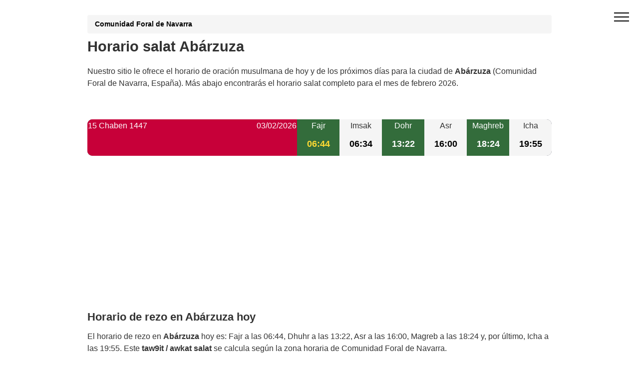

--- FILE ---
content_type: text/html; charset=UTF-8
request_url: https://horarios-oracion.es/horario-oracion-ab%C3%A1rzuza-998-es
body_size: 5046
content:
 <!DOCTYPE html><html lang="es-ES"><head><meta charset="utf-8"><meta name="viewport" content="width=device-width, initial-scale=1, minimum-scale=1"><title>Horario salat Abárzuza hoy – imsak e iftar en febrero 2026</title><meta name="description" content="Horario salat Abárzuza hoy. Consulta los horarios de oración (Fajr, Dhuhr, Asr, Magreb e Icha), con imsak e iftar durante Ramadán en Abárzuza, España."><link rel="canonical" href="https://horarios-oracion.es/horario-oracion-abárzuza-998-es"><link rel="stylesheet" href="/style.commune.css"><style>.tdec,a{text-decoration:none}::after,::before{box-sizing:border-box}body,html{margin:0;padding:0;min-height:100vh;max-width:100%;overflow-x:hidden;font-family:"Helvetica Neue",Helvetica,Arial,sans-serif;font-size:16px;line-height:1.5;color:#333;background-color:#fff}.container{width:100%;max-width:960px;margin:0 auto;padding:0 15px}h1,h2{margin:0 0 .75rem;font-weight:700}h1{font-size:1.8rem}h2{font-size:1.4rem}a{color:#23439b}a:hover{text-decoration:underline}.breadcrumb{padding:8px 15px;margin:10px 0 5px;list-style:none;background-color:#f5f5f5;border-radius:4px;font-size:.9rem;width:100%}.hero{padding:20px 0}.forecast-container{background:#323544;display:table;table-layout:fixed;width:100%;overflow:hidden;border-radius:10px;margin:1.5rem 0 2rem}.forecast{display:table-cell;vertical-align:top;background-color:#f5f5f5;text-align:center}.forecast.today{width:40%}.forecast-header{padding:4px;font-weight:300}.forecast-content{padding:10px 5px}.degree{font-weight:700}.mbr-c1{color:#ffd933}.mbr-c2{color:#90180c}.mbr-white{color:#fff}.mbr-black{color:#000}.table{width:100%;border-collapse:collapse;margin:1rem 0}.table td,.table th{padding:8px 4px;border:1px solid #ddd;font-size:.9rem}.table thead th{background-color:#4caf50;color:#fff}.table tbody tr:nth-child(odd){background-color:#f2f2f2}.table tbody tr:nth-child(2n){background-color:#fff}.today{background-color:#c70039!important;color:#fff}.lst_spc{padding:5px}.ads-content{width:100%;text-align:center;min-height:90px}.off-screen{content-visibility:auto;contain-intrinsic-size:100px 1000px}@media (max-width:768px){.forecast,.forecast.today{width:100%}h1{font-size:1.6rem}.forecast{display:block}}</style><script async src="https://www.googletagmanager.com/gtag/js?id=G-7ZF1NJL1W4"></script><script> window.dataLayer = window.dataLayer || []; function gtag(){dataLayer.push(arguments);} gtag('js', new Date()); gtag('config', 'G-7ZF1NJL1W4');</script><noscript><iframe src="https://www.googletagmanager.com/ns.html?id=G-7ZF1NJL1W4" height="0" width="0" style="display:none;visibility:hidden"></iframe></noscript><link rel="icon" type="image/png" sizes="16x16" href="/favicon-16x16.png"><link rel="apple-touch-icon" href="/apple-icon-114x114.png"><meta property="og:title" content="Horario salat Abárzuza hoy – imsak e iftar en diciembre 2026"><meta property="og:description" content="Consulta los horarios de oración en Abárzuza: Fajr, Dhuhr, Asr, Magreb e Icha, con imsak e iftar durante Ramadán. Horarios actualizados y fiables para tus oraciones diarias."><meta property="og:type" content="website"><meta property="og:url" content="https://horarios-oracion.es/horario-oracion-abárzuza-998-es"><meta property="og:locale" content="es_ES"><meta name="twitter:card" content="summary_large_image"><meta name="twitter:title" content="Horario salat Abárzuza hoy – imsak e iftar"><meta name="twitter:description" content="Descubre los horarios de oración actualizados en Abárzuza. Consulta el horario salat completo con imsak e iftar para organizar tus oraciones diarias."><meta name="twitter:site" content="@HorarioOracion"></head><body><div id="sidebar" class="cid-qGja4i6FrE" style="display:none; top: 0%;position:fixed!important;z-index:9999"> <div class="builder-sidebar" id="builder-sidebar"> <button aria-label="close menu" onclick="document.getElementById('sidebar').style.display = 'none';" class="close-sidebar"> <span></span> <span></span> </button> <div class="sidebar mbr-white" data-app-modern-menu="true"> <a class="text-white display-7" href="https://horarios-oracion.es/">Horario salat</a> </div> </div> </div><div class="menu cid-qGja4i6FrE" id="menu1-h"> <button aria-label="open menu" onclick="document.getElementById('sidebar').style.display = 'inline';document.getElementById('sidebar').style.position = 'fixed!important';" class="ampstart-btn hamburger sticky-but"> <span></span> <span></span> <span></span> <span></span> </button></div><div class="forecast-table"><div class="hero"><div class="container"> <div class="breadcrumb"><a href="https://horarios-oracion.es/horario-oracion-comunidad-foral-de-navarra-16">Comunidad Foral de Navarra</a></div><h1>Horario salat Abárzuza</h1><p> Nuestro sitio le ofrece el horario de oración musulmana de hoy y de los próximos días para la ciudad de <strong>Abárzuza</strong> (Comunidad Foral de Navarra, España). Más abajo encontrarás el horario salat completo para el mes de febrero 2026.</p></div></div><div class="container"><div class="forecast-container"><div class="today forecast"><div class="forecast-header"><div class="day">15 Chaben 1447</div><div class="date">03/02/2026</div></div> </div><div class="forecast"><div class="forecast-header"><div class="day">Fajr</div></div><div class="forecast-content"><div class="degree mbr-c1">06:44</div></div></div><div class="forecast"><div class="forecast-header"><div class="day">Imsak</div></div><div class="forecast-content"><div class="degree mbr-black">06:34</div></div></div><div class="forecast"><div class="forecast-header"><div class="day">Dohr</div></div><div class="forecast-content"><div class="degree mbr-white">13:22</div></div></div><div class="forecast"><div class="forecast-header"><div class="day">Asr</div></div><div class="forecast-content"><div class="degree mbr-black">16:00</div></div></div><div class="forecast"><div class="forecast-header"><div class="day">Maghreb</div></div><div class="forecast-content"><div class="degree mbr-white">18:24</div></div></div><div class="forecast"><div class="forecast-header"><div class="day">Icha</div></div><div class="forecast-content"><div class="degree mbr-black">19:55</div></div></div></div></div><div class="pub ads-content"><script async src="https://pagead2.googlesyndication.com/pagead/js/adsbygoogle.js?client=ca-pub-4932763657864154" crossorigin="anonymous"></script><!-- HP ES communes --><ins class="adsbygoogle" style="display:block" data-ad-client="ca-pub-4932763657864154" data-ad-slot="3794447493" data-ad-format="auto" data-full-width-responsive="true"></ins><script> (adsbygoogle = window.adsbygoogle || []).push({});</script></div><div class="container"><h2>Horario de rezo en Abárzuza hoy</h2><p> El horario de rezo en <strong>Abárzuza</strong> hoy es: Fajr a las 06:44, Dhuhr a las 13:22, Asr a las 16:00, Magreb a las 18:24 y, por último, Icha a las 19:55. Este <strong>taw9it / awkat salat</strong> se calcula según la zona horaria de Comunidad Foral de Navarra.</p><div class='col-md-6 mbr-bg-white'><h2><strong>Imsak Abárzuza</strong>: 06:34</h2></div> <div class='col-md-6 mbr-bg-gray mbr-black'><h2><strong>Iftar Abárzuza </strong>: 18:24</h2></div><p> Estos horarios de oración en Abárzuza se actualizan automáticamente cada día y se basan en cálculos astronómicos precisos. Te permiten organizar tus actividades cotidianas en torno a las cinco oraciones obligatorias y preparar con antelación el <strong>calendario de oración en Abárzuza</strong>.</p></div><hr></div> <div class="off-screen container"> <div class="pub ads-content center"><script async src="https://pagead2.googlesyndication.com/pagead/js/adsbygoogle.js?client=ca-pub-4932763657864154" crossorigin="anonymous"></script><!-- HP ES communes --><ins class="adsbygoogle" style="display:block" data-ad-client="ca-pub-4932763657864154" data-ad-slot="3794447493" data-ad-format="auto" data-full-width-responsive="true"></ins><script> (adsbygoogle = window.adsbygoogle || []).push({});</script></div> </div> <section class="off-screen features2 mbr-section cid-qGjaDe6gqI"><div class="container table-responsive"><h2 class='mbr-bold display-2'>Horario salat Abárzuza para febrero 2026</h2><p>En la siguiente tabla encontrarás el <strong>horario salat de Abárzuza</strong> para todo el mes de febrero 2026. Cada fila indica la fecha y los horarios de Fajr, Dhuhr, Asr, Magreb e Icha para ese día.</p><table class="table table-bordered"><thead><tr><th>Fetcha</th><th> Fajr</th><th> Dohr</th><th> Asr</th><th> Maghreb</th><th> Icha</th></tr></thead><tr class="td_pair"><td>1 febrero</td><td>06:46</td><td>13:22</td><td>15:58</td><td>18:21</td><td>19:53</td></tr><tr class="td_pair"><td>2 febrero</td><td>06:45</td><td>13:22</td><td>15:59</td><td>18:23</td><td>19:54</td></tr><tr class="td_pair today"><td>3 febrero</td><td>06:44</td><td>13:22</td><td>16:00</td><td>18:24</td><td>19:55</td></tr><tr class="td_pair"><td>4 febrero</td><td>06:43</td><td>13:22</td><td>16:01</td><td>18:25</td><td>19:56</td></tr><tr class="td_pair"><td>5 febrero</td><td>06:42</td><td>13:22</td><td>16:02</td><td>18:27</td><td>19:57</td></tr><tr class="td_pair"><td>6 febrero</td><td>06:41</td><td>13:22</td><td>16:03</td><td>18:28</td><td>19:58</td></tr><tr class="td_pair"><td>7 febrero</td><td>06:40</td><td>13:22</td><td>16:04</td><td>18:29</td><td>20:00</td></tr><tr class="td_pair"><td>8 febrero</td><td>06:39</td><td>13:22</td><td>16:06</td><td>18:31</td><td>20:01</td></tr><tr class="td_pair"><td>9 febrero</td><td>06:38</td><td>13:22</td><td>16:07</td><td>18:32</td><td>20:02</td></tr><tr class="td_pair"><td>10 febrero</td><td>06:37</td><td>13:22</td><td>16:08</td><td>18:33</td><td>20:03</td></tr><tr class="td_pair"><td>11 febrero</td><td>06:36</td><td>13:22</td><td>16:09</td><td>18:34</td><td>20:04</td></tr><tr class="td_pair"><td>12 febrero</td><td>06:34</td><td>13:22</td><td>16:10</td><td>18:36</td><td>20:06</td></tr><tr class="td_pair"><td>13 febrero</td><td>06:33</td><td>13:22</td><td>16:11</td><td>18:37</td><td>20:07</td></tr><tr class="td_pair"><td>14 febrero</td><td>06:32</td><td>13:22</td><td>16:12</td><td>18:38</td><td>20:08</td></tr><tr class="td_pair"><td>15 febrero</td><td>06:31</td><td>13:22</td><td>16:13</td><td>18:40</td><td>20:09</td></tr><tr class="td_pair"><td>16 febrero</td><td>06:29</td><td>13:22</td><td>16:14</td><td>18:41</td><td>20:10</td></tr><tr class="td_pair"><td>17 febrero</td><td>06:28</td><td>13:22</td><td>16:15</td><td>18:42</td><td>20:11</td></tr><tr class="td_pair"><td>18 febrero</td><td>06:27</td><td>13:22</td><td>16:16</td><td>18:44</td><td>20:13</td></tr><tr class="td_pair"><td>19 febrero</td><td>06:25</td><td>13:22</td><td>16:17</td><td>18:45</td><td>20:14</td></tr><tr class="td_pair"><td>20 febrero</td><td>06:24</td><td>13:22</td><td>16:18</td><td>18:46</td><td>20:15</td></tr><tr class="td_pair"><td>21 febrero</td><td>06:22</td><td>13:22</td><td>16:19</td><td>18:47</td><td>20:16</td></tr><tr class="td_pair"><td>22 febrero</td><td>06:21</td><td>13:22</td><td>16:19</td><td>18:49</td><td>20:17</td></tr><tr class="td_pair"><td>23 febrero</td><td>06:20</td><td>13:21</td><td>16:20</td><td>18:50</td><td>20:19</td></tr><tr class="td_pair"><td>24 febrero</td><td>06:18</td><td>13:21</td><td>16:21</td><td>18:51</td><td>20:20</td></tr><tr class="td_pair"><td>25 febrero</td><td>06:17</td><td>13:21</td><td>16:22</td><td>18:53</td><td>20:21</td></tr><tr class="td_pair"><td>26 febrero</td><td>06:15</td><td>13:21</td><td>16:23</td><td>18:54</td><td>20:22</td></tr><tr class="td_pair"><td>27 febrero</td><td>06:13</td><td>13:21</td><td>16:24</td><td>18:55</td><td>20:23</td></tr><tr class="td_pair"><td>28 febrero</td><td>06:12</td><td>13:21</td><td>16:25</td><td>18:56</td><td>20:25</td></tr></table></div> </section><div class="off-screen pub center"><script async src="https://pagead2.googlesyndication.com/pagead/js/adsbygoogle.js?client=ca-pub-4932763657864154" crossorigin="anonymous"></script><!-- HP ES Commune --><ins class="adsbygoogle" style="display:block" data-ad-client="ca-pub-4932763657864154" data-ad-slot="4549744513" data-ad-format="auto" data-full-width-responsive="true"></ins><script> (adsbygoogle = window.adsbygoogle || []).push({});</script></div> <div class="container table-responsive"><h2 class='mbr-bold display-2'>Calendario Ramadán Abárzuza 2026 - Awkat salat</h2>Inicio previsto del mes de <strong>ramadán</strong> Miércoles 18/2/2026. A continuación se muestra el calendario de rezar por <a href='https://horarios-oracion.es/ramadan-inicio-y-final' >Ramadán 2026</a><table class="table table-bordered table-responsive"><thead><tr><th>Ramadán</th><th>Imsak <br>(<strong>amanecer</strong>)</th><th>Iftar</th></tr></thead><tr><td>1</td><td>06:17</td><td>18:44</td></tr><tr><td>2</td><td>06:15</td><td>18:45</td></tr><tr><td>3</td><td>06:14</td><td>18:46</td></tr><tr><td>4</td><td>06:12</td><td>18:47</td></tr><tr><td>5</td><td>06:11</td><td>18:49</td></tr><tr><td>6</td><td>06:10</td><td>18:50</td></tr><tr><td>7</td><td>06:08</td><td>18:51</td></tr><tr><td>8</td><td>06:07</td><td>18:53</td></tr><tr><td>9</td><td>06:05</td><td>18:54</td></tr><tr><td>10</td><td>06:03</td><td>18:55</td></tr><tr><td>11</td><td>06:02</td><td>18:56</td></tr><tr><td>12</td><td>06:00</td><td>18:58</td></tr><tr><td>13</td><td>05:59</td><td>18:59</td></tr><tr><td>14</td><td>05:57</td><td>19:00</td></tr><tr><td>15</td><td>05:55</td><td>19:01</td></tr><tr><td>16</td><td>05:54</td><td>19:02</td></tr><tr><td>17</td><td>05:52</td><td>19:04</td></tr><tr><td>18</td><td>05:50</td><td>19:05</td></tr><tr><td>19</td><td>05:49</td><td>19:06</td></tr><tr><td>20</td><td>05:47</td><td>19:07</td></tr><tr><td>21</td><td>05:45</td><td>19:08</td></tr><tr><td>22</td><td>05:43</td><td>19:10</td></tr><tr><td>23</td><td>05:42</td><td>19:11</td></tr><tr><td>24</td><td>05:40</td><td>19:12</td></tr><tr><td>25</td><td>05:38</td><td>19:13</td></tr><tr><td>26</td><td>05:36</td><td>19:14</td></tr><tr><td>27</td><td>05:34</td><td>19:16</td></tr><tr><td>28</td><td>05:32</td><td>19:17</td></tr><tr><td>29</td><td>05:31</td><td>19:18</td></tr><tr><td>30</td><td>05:29</td><td>19:19</td></tr></table><p> Durante el mes de <strong>Ramadán</strong>, el horario salat en Abárzuza cobra aún más importancia, ya que marca el momento de detener la comida (imsak) y el momento de romper el ayuno (iftar). El siguiente calendario recoge día a día el <strong>awkat salat de Abárzuza en Ramadán 2026</strong>, para que puedas seguir fácilmente la evolución de los horarios.</p> </div><div class="off-screen container table-responsive"><h2 class='mbr-bold display-2'>Horario de rezar para pueblos cercanos</h2><p> Si vives cerca de <strong>Abárzuza</strong>, puedes consultar también el horario de rezar para los pueblos situados a menos de 15 km en la siguiente lista:</p><ul><li class='lst_spc'><a class='tdec' href='horario-oracion-lizarra-360-es'>Lizarra</a></li> <li class='lst_spc'><a class='tdec' href='horario-oracion-salinas-de-oro-750-es'>Salinas de Oro</a></li> <li class='lst_spc'><a class='tdec' href='horario-oracion-guesálaz-1158-es'>Guesálaz</a></li> <li class='lst_spc'><a class='tdec' href='horario-oracion-metauten-1308-es'>Metauten</a></li> <li class='lst_spc'><a class='tdec' href='horario-oracion-igúzquiza-1533-es'>Igúzquiza</a></li> <li class='lst_spc'><a class='tdec' href='horario-oracion-facería-191-1785-es'>Facería 191</a></li> <li class='lst_spc'><a class='tdec' href='horario-oracion-ancín-1984-es'>Ancín</a></li> <li class='lst_spc'><a class='tdec' href='horario-oracion-yerri-3240-es'>Yerri</a></li> <li class='lst_spc'><a class='tdec' href='horario-oracion-sierra-andia-3343-es'>Sierra Andia</a></li> <li class='lst_spc'><a class='tdec' href='horario-oracion-villatuerta-3819-es'>Villatuerta</a></li> <li class='lst_spc'><a class='tdec' href='horario-oracion-estella-4091-es'>Estella</a></li> </ul></div><div class="off-screen container"><h2>Método para calcular awkat salat en Abárzuza</h2><p> En los países de mayoría musulmana se utilizan varios métodos para calcular el tiempo de oración. Estos métodos emplean diferentes ángulos solares para dos oraciones en particular: Fajr e Icha.</p><p> Nuestro sitio utiliza la convención de la <strong>Liga Mundial Islámica (MWL)</strong> para calcular los horarios de oración. Este método aplica un ángulo de 18 grados para Fajr y 17 grados para Icha, lo que permite obtener un <strong>awkat salat fiable para Abárzuza</strong>.</p></div><div class="off-screen container table-responsive"> <h2>Preguntas frecuentes sobre el horario salat</h2> <h3>¿El horario salat cambia cada día en Abárzuza?</h3> <p> Sí. Los <strong>horarios de oración en Abárzuza</strong> cambian ligeramente cada día, ya que dependen de la posición del sol. Por eso es importante consultar el horario actualizado antes de cada oración. </p> <h3>¿Son fiables estos horarios de oración?</h3> <p> Los horarios publicados se calculan mediante métodos astronómicos reconocidos y tienen en cuenta la zona horaria y la posición geográfica de la ciudad. Pueden servir como referencia fiable para planificar tus oraciones diarias. </p> <h3>¿Debo seguir los horarios del sitio o de mi mezquita?</h3> <p> Estos horarios son una buena referencia general. No obstante, algunas mezquitas pueden aplicar unos minutos de diferencia. En caso de duda, sigue siempre las indicaciones de tu mezquita habitual. </p></div><script type="application/ld+json">{"@context":"https://schema.org","@type":"FAQPage","mainEntity":[{"@type":"Question","name":"¿El horario salat cambia cada día en Abárzuza?","acceptedAnswer":{"@type":"Answer","text":"Sí, los horarios de oración cambian ligeramente cada día en función de la posición del sol, por lo que conviene consultar el horario actualizado antes de cada oración."}},{"@type":"Question","name":"¿Son fiables estos horarios de oración?","acceptedAnswer":{"@type":"Answer","text":"Los horarios se calculan mediante métodos astronómicos reconocidos, teniendo en cuenta la zona horaria y la posición geográfica de la ciudad, y pueden utilizarse como referencia fiable para las oraciones diarias."}},{"@type":"Question","name":"¿Debo seguir los horarios del sitio o de mi mezquita?","acceptedAnswer":{"@type":"Answer","text":"Los horarios del sitio son una referencia general, pero algunas mezquitas pueden aplicar ligeras variaciones. En caso de duda, se recomienda seguir las indicaciones de la mezquita habitual."}}]}</script><div class="off-screen footer1 cid-qGjcEuSg2T" id="footer1-o"> <div class="container"> <div class="mbr-col-sm-6 align-center"> <p class="mbr-text mbr-fonts-style mbr-white display-7"> Copyright Horarios oracion</p> </div><div class="mbr-col-sm-6 align-center"><p class="colophon"><a class="mbr-white" href="https://horarios-oracion.es/ugc.php">GDPR information</a></p></div> </div></div></body></html>

--- FILE ---
content_type: text/html; charset=utf-8
request_url: https://www.google.com/recaptcha/api2/aframe
body_size: 265
content:
<!DOCTYPE HTML><html><head><meta http-equiv="content-type" content="text/html; charset=UTF-8"></head><body><script nonce="2MFd9WT2ov3ghHwa5MGihw">/** Anti-fraud and anti-abuse applications only. See google.com/recaptcha */ try{var clients={'sodar':'https://pagead2.googlesyndication.com/pagead/sodar?'};window.addEventListener("message",function(a){try{if(a.source===window.parent){var b=JSON.parse(a.data);var c=clients[b['id']];if(c){var d=document.createElement('img');d.src=c+b['params']+'&rc='+(localStorage.getItem("rc::a")?sessionStorage.getItem("rc::b"):"");window.document.body.appendChild(d);sessionStorage.setItem("rc::e",parseInt(sessionStorage.getItem("rc::e")||0)+1);localStorage.setItem("rc::h",'1770096917994');}}}catch(b){}});window.parent.postMessage("_grecaptcha_ready", "*");}catch(b){}</script></body></html>